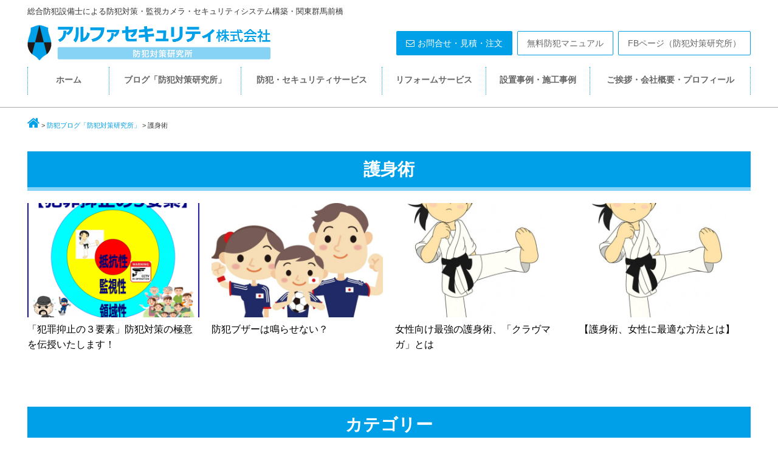

--- FILE ---
content_type: text/html; charset=UTF-8
request_url: https://alpha-biz.com/blog/id-tag/%E8%AD%B7%E8%BA%AB%E8%A1%93/
body_size: 52013
content:
<!DOCTYPE html>
<html dir="ltr" lang="ja"
	prefix="og: https://ogp.me/ns#" >
<head>
<meta charset="UTF-8">
<meta name="viewport" content="width=device-width, initial-scale=1.0, maximum-scale=1.0, user-scalable=0" />






    <link rel="stylesheet" href="https://alpha-biz.com/wp-content/themes/alpha-biz/style.css" type="text/css">
    <link rel="stylesheet" href="https://alpha-biz.com/wp-content/themes/alpha-biz/style2.css" type="text/css">
    <link rel="stylesheet" href="https://alpha-biz.com/wp-content/themes/alpha-biz/owl-carousel/assets/owl.carousel.css">
<link rel="stylesheet" href="//maxcdn.bootstrapcdn.com/font-awesome/4.5.0/css/font-awesome.min.css">


		<!-- All in One SEO 4.3.8 - aioseo.com -->
		<title>護身術 | アルファセキュリティ・防犯対策研究所・関東 群馬 前橋</title>
		<meta name="robots" content="max-image-preview:large" />
		<link rel="canonical" href="https://alpha-biz.com/blog/id-tag/%E8%AD%B7%E8%BA%AB%E8%A1%93/" />
		<meta name="generator" content="All in One SEO (AIOSEO) 4.3.8" />
		<script type="application/ld+json" class="aioseo-schema">
			{"@context":"https:\/\/schema.org","@graph":[{"@type":"BreadcrumbList","@id":"https:\/\/alpha-biz.com\/blog\/id-tag\/%E8%AD%B7%E8%BA%AB%E8%A1%93\/#breadcrumblist","itemListElement":[{"@type":"ListItem","@id":"https:\/\/alpha-biz.com\/#listItem","position":1,"item":{"@type":"WebPage","@id":"https:\/\/alpha-biz.com\/","name":"\u30db\u30fc\u30e0","description":"\u7fa4\u99ac\u3067\u552f\u4e00\uff01 \u9632\u72af\u5bfe\u7b56 \u30fb\u30bb\u30ad\u30e5\u30ea\u30c6\u30a3\u306e\u5c02\u9580\u5bb6\u300c\u7dcf\u5408\u9632\u72af\u8a2d\u5099\u58eb\u300d\u306e\u76f4\u55b6\u60c5\u5831\u30b5\u30a4\u30c8\uff01\u793e\u4f1a\u751f\u6d3b\u30fb\u4f01\u696d\u6d3b\u52d5\u306e\u5b89\u5168\u30fb\u5b89\u5fc3\u30fb\u5feb\u9069\u3092\u30aa\u30fc\u30eb\u30e9\u30a6\u30f3\u30c9\u306b\u5b88\u308b \u9632\u72af\u5bfe\u7b56 \u30fb\u30bb\u30ad\u30e5\u30ea\u30c6\u30a3\u30b7\u30b9\u30c6\u30e0\u30fb\u30ea\u30d5\u30a9\u30fc\u30e0\u30b5\u30fc\u30d3\u30b9\u3092\u3054\u7d39\u4ecb\u3002\u7686\u69d8\u306e\u8cb4\u91cd\u306a\u8cc7\u6e90\u3092\u591a\u69d8\u306a\u8105\u5a01\u304b\u3089\u5b88\u308b\u52b9\u679c\u7684\u306a\u9632\u72af\u30ab\u30e1\u30e9\u30fb\u9632\u72af\u30ac\u30e9\u30b9\u7b49\u306e\u9632\u72af\u8a2d\u5099\u30fb\u5b89\u5168\u8a2d\u5099\u30fb\u5897\u6539\u7bc9\u3092\u3054\u63d0\u4f9b\u3002","url":"https:\/\/alpha-biz.com\/"},"nextItem":"https:\/\/alpha-biz.com\/blog\/id-tag\/%e8%ad%b7%e8%ba%ab%e8%a1%93\/#listItem"},{"@type":"ListItem","@id":"https:\/\/alpha-biz.com\/blog\/id-tag\/%e8%ad%b7%e8%ba%ab%e8%a1%93\/#listItem","position":2,"item":{"@type":"WebPage","@id":"https:\/\/alpha-biz.com\/blog\/id-tag\/%e8%ad%b7%e8%ba%ab%e8%a1%93\/","name":"\u8b77\u8eab\u8853","url":"https:\/\/alpha-biz.com\/blog\/id-tag\/%e8%ad%b7%e8%ba%ab%e8%a1%93\/"},"previousItem":"https:\/\/alpha-biz.com\/#listItem"}]},{"@type":"CollectionPage","@id":"https:\/\/alpha-biz.com\/blog\/id-tag\/%E8%AD%B7%E8%BA%AB%E8%A1%93\/#collectionpage","url":"https:\/\/alpha-biz.com\/blog\/id-tag\/%E8%AD%B7%E8%BA%AB%E8%A1%93\/","name":"\u8b77\u8eab\u8853 | \u30a2\u30eb\u30d5\u30a1\u30bb\u30ad\u30e5\u30ea\u30c6\u30a3\u30fb\u9632\u72af\u5bfe\u7b56\u7814\u7a76\u6240\u30fb\u95a2\u6771 \u7fa4\u99ac \u524d\u6a4b","inLanguage":"ja","isPartOf":{"@id":"https:\/\/alpha-biz.com\/#website"},"breadcrumb":{"@id":"https:\/\/alpha-biz.com\/blog\/id-tag\/%E8%AD%B7%E8%BA%AB%E8%A1%93\/#breadcrumblist"}},{"@type":"Organization","@id":"https:\/\/alpha-biz.com\/#organization","name":"\u30a2\u30eb\u30d5\u30a1\u30bb\u30ad\u30e5\u30ea\u30c6\u30a3\u682a\u5f0f\u4f1a\u793e\u30fb\u9632\u72af\u5bfe\u7b56\u7814\u7a76\u6240","url":"https:\/\/alpha-biz.com\/","logo":{"@type":"ImageObject","url":"https:\/\/alpha-biz.com\/wp-content\/uploads\/2016\/06\/logo.png","@id":"https:\/\/alpha-biz.com\/#organizationLogo","width":320,"height":320},"image":{"@id":"https:\/\/alpha-biz.com\/#organizationLogo"}},{"@type":"WebSite","@id":"https:\/\/alpha-biz.com\/#website","url":"https:\/\/alpha-biz.com\/","name":"\u30a2\u30eb\u30d5\u30a1\u30bb\u30ad\u30e5\u30ea\u30c6\u30a3\u30fb\u9632\u72af\u5bfe\u7b56\u7814\u7a76\u6240\u30fb\u95a2\u6771 \u7fa4\u99ac \u524d\u6a4b","description":"\u7dcf\u5408\u9632\u72af\u8a2d\u5099\u58eb\u306b\u3088\u308b\u9632\u72af\u5bfe\u7b56\u30fb\u76e3\u8996\u30ab\u30e1\u30e9\u30fb\u30bb\u30ad\u30e5\u30ea\u30c6\u30a3\u30b7\u30b9\u30c6\u30e0\u69cb\u7bc9\u30fb\u95a2\u6771\u7fa4\u99ac\u524d\u6a4b","inLanguage":"ja","publisher":{"@id":"https:\/\/alpha-biz.com\/#organization"}}]}
		</script>
		<!-- All in One SEO -->

<link rel="alternate" type="application/rss+xml" title="アルファセキュリティ・防犯対策研究所・関東 群馬 前橋 &raquo; 護身術 タグのフィード" href="https://alpha-biz.com/blog/id-tag/%e8%ad%b7%e8%ba%ab%e8%a1%93/feed/" />
		<!-- This site uses the Google Analytics by MonsterInsights plugin v8.15 - Using Analytics tracking - https://www.monsterinsights.com/ -->
							<script src="//www.googletagmanager.com/gtag/js?id=G-2HDEVQSTB5"  data-cfasync="false" data-wpfc-render="false" type="text/javascript" async></script>
			<script data-cfasync="false" data-wpfc-render="false" type="text/javascript">
				var mi_version = '8.15';
				var mi_track_user = true;
				var mi_no_track_reason = '';
				
								var disableStrs = [
										'ga-disable-G-2HDEVQSTB5',
														];

				/* Function to detect opted out users */
				function __gtagTrackerIsOptedOut() {
					for (var index = 0; index < disableStrs.length; index++) {
						if (document.cookie.indexOf(disableStrs[index] + '=true') > -1) {
							return true;
						}
					}

					return false;
				}

				/* Disable tracking if the opt-out cookie exists. */
				if (__gtagTrackerIsOptedOut()) {
					for (var index = 0; index < disableStrs.length; index++) {
						window[disableStrs[index]] = true;
					}
				}

				/* Opt-out function */
				function __gtagTrackerOptout() {
					for (var index = 0; index < disableStrs.length; index++) {
						document.cookie = disableStrs[index] + '=true; expires=Thu, 31 Dec 2099 23:59:59 UTC; path=/';
						window[disableStrs[index]] = true;
					}
				}

				if ('undefined' === typeof gaOptout) {
					function gaOptout() {
						__gtagTrackerOptout();
					}
				}
								window.dataLayer = window.dataLayer || [];

				window.MonsterInsightsDualTracker = {
					helpers: {},
					trackers: {},
				};
				if (mi_track_user) {
					function __gtagDataLayer() {
						dataLayer.push(arguments);
					}

					function __gtagTracker(type, name, parameters) {
						if (!parameters) {
							parameters = {};
						}

						if (parameters.send_to) {
							__gtagDataLayer.apply(null, arguments);
							return;
						}

						if (type === 'event') {
														parameters.send_to = monsterinsights_frontend.v4_id;
							var hookName = name;
							if (typeof parameters['event_category'] !== 'undefined') {
								hookName = parameters['event_category'] + ':' + name;
							}

							if (typeof MonsterInsightsDualTracker.trackers[hookName] !== 'undefined') {
								MonsterInsightsDualTracker.trackers[hookName](parameters);
							} else {
								__gtagDataLayer('event', name, parameters);
							}
							
													} else {
							__gtagDataLayer.apply(null, arguments);
						}
					}

					__gtagTracker('js', new Date());
					__gtagTracker('set', {
						'developer_id.dZGIzZG': true,
											});
										__gtagTracker('config', 'G-2HDEVQSTB5', {"forceSSL":"true","link_attribution":"true"} );
															window.gtag = __gtagTracker;										(function () {
						/* https://developers.google.com/analytics/devguides/collection/analyticsjs/ */
						/* ga and __gaTracker compatibility shim. */
						var noopfn = function () {
							return null;
						};
						var newtracker = function () {
							return new Tracker();
						};
						var Tracker = function () {
							return null;
						};
						var p = Tracker.prototype;
						p.get = noopfn;
						p.set = noopfn;
						p.send = function () {
							var args = Array.prototype.slice.call(arguments);
							args.unshift('send');
							__gaTracker.apply(null, args);
						};
						var __gaTracker = function () {
							var len = arguments.length;
							if (len === 0) {
								return;
							}
							var f = arguments[len - 1];
							if (typeof f !== 'object' || f === null || typeof f.hitCallback !== 'function') {
								if ('send' === arguments[0]) {
									var hitConverted, hitObject = false, action;
									if ('event' === arguments[1]) {
										if ('undefined' !== typeof arguments[3]) {
											hitObject = {
												'eventAction': arguments[3],
												'eventCategory': arguments[2],
												'eventLabel': arguments[4],
												'value': arguments[5] ? arguments[5] : 1,
											}
										}
									}
									if ('pageview' === arguments[1]) {
										if ('undefined' !== typeof arguments[2]) {
											hitObject = {
												'eventAction': 'page_view',
												'page_path': arguments[2],
											}
										}
									}
									if (typeof arguments[2] === 'object') {
										hitObject = arguments[2];
									}
									if (typeof arguments[5] === 'object') {
										Object.assign(hitObject, arguments[5]);
									}
									if ('undefined' !== typeof arguments[1].hitType) {
										hitObject = arguments[1];
										if ('pageview' === hitObject.hitType) {
											hitObject.eventAction = 'page_view';
										}
									}
									if (hitObject) {
										action = 'timing' === arguments[1].hitType ? 'timing_complete' : hitObject.eventAction;
										hitConverted = mapArgs(hitObject);
										__gtagTracker('event', action, hitConverted);
									}
								}
								return;
							}

							function mapArgs(args) {
								var arg, hit = {};
								var gaMap = {
									'eventCategory': 'event_category',
									'eventAction': 'event_action',
									'eventLabel': 'event_label',
									'eventValue': 'event_value',
									'nonInteraction': 'non_interaction',
									'timingCategory': 'event_category',
									'timingVar': 'name',
									'timingValue': 'value',
									'timingLabel': 'event_label',
									'page': 'page_path',
									'location': 'page_location',
									'title': 'page_title',
								};
								for (arg in args) {
																		if (!(!args.hasOwnProperty(arg) || !gaMap.hasOwnProperty(arg))) {
										hit[gaMap[arg]] = args[arg];
									} else {
										hit[arg] = args[arg];
									}
								}
								return hit;
							}

							try {
								f.hitCallback();
							} catch (ex) {
							}
						};
						__gaTracker.create = newtracker;
						__gaTracker.getByName = newtracker;
						__gaTracker.getAll = function () {
							return [];
						};
						__gaTracker.remove = noopfn;
						__gaTracker.loaded = true;
						window['__gaTracker'] = __gaTracker;
					})();
									} else {
										console.log("");
					(function () {
						function __gtagTracker() {
							return null;
						}

						window['__gtagTracker'] = __gtagTracker;
						window['gtag'] = __gtagTracker;
					})();
									}
			</script>
				<!-- / Google Analytics by MonsterInsights -->
		<script type="text/javascript">
window._wpemojiSettings = {"baseUrl":"https:\/\/s.w.org\/images\/core\/emoji\/14.0.0\/72x72\/","ext":".png","svgUrl":"https:\/\/s.w.org\/images\/core\/emoji\/14.0.0\/svg\/","svgExt":".svg","source":{"concatemoji":"https:\/\/alpha-biz.com\/wp-includes\/js\/wp-emoji-release.min.js?ver=6.2.8"}};
/*! This file is auto-generated */
!function(e,a,t){var n,r,o,i=a.createElement("canvas"),p=i.getContext&&i.getContext("2d");function s(e,t){p.clearRect(0,0,i.width,i.height),p.fillText(e,0,0);e=i.toDataURL();return p.clearRect(0,0,i.width,i.height),p.fillText(t,0,0),e===i.toDataURL()}function c(e){var t=a.createElement("script");t.src=e,t.defer=t.type="text/javascript",a.getElementsByTagName("head")[0].appendChild(t)}for(o=Array("flag","emoji"),t.supports={everything:!0,everythingExceptFlag:!0},r=0;r<o.length;r++)t.supports[o[r]]=function(e){if(p&&p.fillText)switch(p.textBaseline="top",p.font="600 32px Arial",e){case"flag":return s("\ud83c\udff3\ufe0f\u200d\u26a7\ufe0f","\ud83c\udff3\ufe0f\u200b\u26a7\ufe0f")?!1:!s("\ud83c\uddfa\ud83c\uddf3","\ud83c\uddfa\u200b\ud83c\uddf3")&&!s("\ud83c\udff4\udb40\udc67\udb40\udc62\udb40\udc65\udb40\udc6e\udb40\udc67\udb40\udc7f","\ud83c\udff4\u200b\udb40\udc67\u200b\udb40\udc62\u200b\udb40\udc65\u200b\udb40\udc6e\u200b\udb40\udc67\u200b\udb40\udc7f");case"emoji":return!s("\ud83e\udef1\ud83c\udffb\u200d\ud83e\udef2\ud83c\udfff","\ud83e\udef1\ud83c\udffb\u200b\ud83e\udef2\ud83c\udfff")}return!1}(o[r]),t.supports.everything=t.supports.everything&&t.supports[o[r]],"flag"!==o[r]&&(t.supports.everythingExceptFlag=t.supports.everythingExceptFlag&&t.supports[o[r]]);t.supports.everythingExceptFlag=t.supports.everythingExceptFlag&&!t.supports.flag,t.DOMReady=!1,t.readyCallback=function(){t.DOMReady=!0},t.supports.everything||(n=function(){t.readyCallback()},a.addEventListener?(a.addEventListener("DOMContentLoaded",n,!1),e.addEventListener("load",n,!1)):(e.attachEvent("onload",n),a.attachEvent("onreadystatechange",function(){"complete"===a.readyState&&t.readyCallback()})),(e=t.source||{}).concatemoji?c(e.concatemoji):e.wpemoji&&e.twemoji&&(c(e.twemoji),c(e.wpemoji)))}(window,document,window._wpemojiSettings);
</script>
<style type="text/css">
img.wp-smiley,
img.emoji {
	display: inline !important;
	border: none !important;
	box-shadow: none !important;
	height: 1em !important;
	width: 1em !important;
	margin: 0 0.07em !important;
	vertical-align: -0.1em !important;
	background: none !important;
	padding: 0 !important;
}
</style>
	<link rel='stylesheet' id='wp-block-library-css' href='https://alpha-biz.com/wp-includes/css/dist/block-library/style.min.css?ver=6.2.8' type='text/css' media='all' />
<link rel='stylesheet' id='classic-theme-styles-css' href='https://alpha-biz.com/wp-includes/css/classic-themes.min.css?ver=6.2.8' type='text/css' media='all' />
<style id='global-styles-inline-css' type='text/css'>
body{--wp--preset--color--black: #000000;--wp--preset--color--cyan-bluish-gray: #abb8c3;--wp--preset--color--white: #ffffff;--wp--preset--color--pale-pink: #f78da7;--wp--preset--color--vivid-red: #cf2e2e;--wp--preset--color--luminous-vivid-orange: #ff6900;--wp--preset--color--luminous-vivid-amber: #fcb900;--wp--preset--color--light-green-cyan: #7bdcb5;--wp--preset--color--vivid-green-cyan: #00d084;--wp--preset--color--pale-cyan-blue: #8ed1fc;--wp--preset--color--vivid-cyan-blue: #0693e3;--wp--preset--color--vivid-purple: #9b51e0;--wp--preset--gradient--vivid-cyan-blue-to-vivid-purple: linear-gradient(135deg,rgba(6,147,227,1) 0%,rgb(155,81,224) 100%);--wp--preset--gradient--light-green-cyan-to-vivid-green-cyan: linear-gradient(135deg,rgb(122,220,180) 0%,rgb(0,208,130) 100%);--wp--preset--gradient--luminous-vivid-amber-to-luminous-vivid-orange: linear-gradient(135deg,rgba(252,185,0,1) 0%,rgba(255,105,0,1) 100%);--wp--preset--gradient--luminous-vivid-orange-to-vivid-red: linear-gradient(135deg,rgba(255,105,0,1) 0%,rgb(207,46,46) 100%);--wp--preset--gradient--very-light-gray-to-cyan-bluish-gray: linear-gradient(135deg,rgb(238,238,238) 0%,rgb(169,184,195) 100%);--wp--preset--gradient--cool-to-warm-spectrum: linear-gradient(135deg,rgb(74,234,220) 0%,rgb(151,120,209) 20%,rgb(207,42,186) 40%,rgb(238,44,130) 60%,rgb(251,105,98) 80%,rgb(254,248,76) 100%);--wp--preset--gradient--blush-light-purple: linear-gradient(135deg,rgb(255,206,236) 0%,rgb(152,150,240) 100%);--wp--preset--gradient--blush-bordeaux: linear-gradient(135deg,rgb(254,205,165) 0%,rgb(254,45,45) 50%,rgb(107,0,62) 100%);--wp--preset--gradient--luminous-dusk: linear-gradient(135deg,rgb(255,203,112) 0%,rgb(199,81,192) 50%,rgb(65,88,208) 100%);--wp--preset--gradient--pale-ocean: linear-gradient(135deg,rgb(255,245,203) 0%,rgb(182,227,212) 50%,rgb(51,167,181) 100%);--wp--preset--gradient--electric-grass: linear-gradient(135deg,rgb(202,248,128) 0%,rgb(113,206,126) 100%);--wp--preset--gradient--midnight: linear-gradient(135deg,rgb(2,3,129) 0%,rgb(40,116,252) 100%);--wp--preset--duotone--dark-grayscale: url('#wp-duotone-dark-grayscale');--wp--preset--duotone--grayscale: url('#wp-duotone-grayscale');--wp--preset--duotone--purple-yellow: url('#wp-duotone-purple-yellow');--wp--preset--duotone--blue-red: url('#wp-duotone-blue-red');--wp--preset--duotone--midnight: url('#wp-duotone-midnight');--wp--preset--duotone--magenta-yellow: url('#wp-duotone-magenta-yellow');--wp--preset--duotone--purple-green: url('#wp-duotone-purple-green');--wp--preset--duotone--blue-orange: url('#wp-duotone-blue-orange');--wp--preset--font-size--small: 13px;--wp--preset--font-size--medium: 20px;--wp--preset--font-size--large: 36px;--wp--preset--font-size--x-large: 42px;--wp--preset--spacing--20: 0.44rem;--wp--preset--spacing--30: 0.67rem;--wp--preset--spacing--40: 1rem;--wp--preset--spacing--50: 1.5rem;--wp--preset--spacing--60: 2.25rem;--wp--preset--spacing--70: 3.38rem;--wp--preset--spacing--80: 5.06rem;--wp--preset--shadow--natural: 6px 6px 9px rgba(0, 0, 0, 0.2);--wp--preset--shadow--deep: 12px 12px 50px rgba(0, 0, 0, 0.4);--wp--preset--shadow--sharp: 6px 6px 0px rgba(0, 0, 0, 0.2);--wp--preset--shadow--outlined: 6px 6px 0px -3px rgba(255, 255, 255, 1), 6px 6px rgba(0, 0, 0, 1);--wp--preset--shadow--crisp: 6px 6px 0px rgba(0, 0, 0, 1);}:where(.is-layout-flex){gap: 0.5em;}body .is-layout-flow > .alignleft{float: left;margin-inline-start: 0;margin-inline-end: 2em;}body .is-layout-flow > .alignright{float: right;margin-inline-start: 2em;margin-inline-end: 0;}body .is-layout-flow > .aligncenter{margin-left: auto !important;margin-right: auto !important;}body .is-layout-constrained > .alignleft{float: left;margin-inline-start: 0;margin-inline-end: 2em;}body .is-layout-constrained > .alignright{float: right;margin-inline-start: 2em;margin-inline-end: 0;}body .is-layout-constrained > .aligncenter{margin-left: auto !important;margin-right: auto !important;}body .is-layout-constrained > :where(:not(.alignleft):not(.alignright):not(.alignfull)){max-width: var(--wp--style--global--content-size);margin-left: auto !important;margin-right: auto !important;}body .is-layout-constrained > .alignwide{max-width: var(--wp--style--global--wide-size);}body .is-layout-flex{display: flex;}body .is-layout-flex{flex-wrap: wrap;align-items: center;}body .is-layout-flex > *{margin: 0;}:where(.wp-block-columns.is-layout-flex){gap: 2em;}.has-black-color{color: var(--wp--preset--color--black) !important;}.has-cyan-bluish-gray-color{color: var(--wp--preset--color--cyan-bluish-gray) !important;}.has-white-color{color: var(--wp--preset--color--white) !important;}.has-pale-pink-color{color: var(--wp--preset--color--pale-pink) !important;}.has-vivid-red-color{color: var(--wp--preset--color--vivid-red) !important;}.has-luminous-vivid-orange-color{color: var(--wp--preset--color--luminous-vivid-orange) !important;}.has-luminous-vivid-amber-color{color: var(--wp--preset--color--luminous-vivid-amber) !important;}.has-light-green-cyan-color{color: var(--wp--preset--color--light-green-cyan) !important;}.has-vivid-green-cyan-color{color: var(--wp--preset--color--vivid-green-cyan) !important;}.has-pale-cyan-blue-color{color: var(--wp--preset--color--pale-cyan-blue) !important;}.has-vivid-cyan-blue-color{color: var(--wp--preset--color--vivid-cyan-blue) !important;}.has-vivid-purple-color{color: var(--wp--preset--color--vivid-purple) !important;}.has-black-background-color{background-color: var(--wp--preset--color--black) !important;}.has-cyan-bluish-gray-background-color{background-color: var(--wp--preset--color--cyan-bluish-gray) !important;}.has-white-background-color{background-color: var(--wp--preset--color--white) !important;}.has-pale-pink-background-color{background-color: var(--wp--preset--color--pale-pink) !important;}.has-vivid-red-background-color{background-color: var(--wp--preset--color--vivid-red) !important;}.has-luminous-vivid-orange-background-color{background-color: var(--wp--preset--color--luminous-vivid-orange) !important;}.has-luminous-vivid-amber-background-color{background-color: var(--wp--preset--color--luminous-vivid-amber) !important;}.has-light-green-cyan-background-color{background-color: var(--wp--preset--color--light-green-cyan) !important;}.has-vivid-green-cyan-background-color{background-color: var(--wp--preset--color--vivid-green-cyan) !important;}.has-pale-cyan-blue-background-color{background-color: var(--wp--preset--color--pale-cyan-blue) !important;}.has-vivid-cyan-blue-background-color{background-color: var(--wp--preset--color--vivid-cyan-blue) !important;}.has-vivid-purple-background-color{background-color: var(--wp--preset--color--vivid-purple) !important;}.has-black-border-color{border-color: var(--wp--preset--color--black) !important;}.has-cyan-bluish-gray-border-color{border-color: var(--wp--preset--color--cyan-bluish-gray) !important;}.has-white-border-color{border-color: var(--wp--preset--color--white) !important;}.has-pale-pink-border-color{border-color: var(--wp--preset--color--pale-pink) !important;}.has-vivid-red-border-color{border-color: var(--wp--preset--color--vivid-red) !important;}.has-luminous-vivid-orange-border-color{border-color: var(--wp--preset--color--luminous-vivid-orange) !important;}.has-luminous-vivid-amber-border-color{border-color: var(--wp--preset--color--luminous-vivid-amber) !important;}.has-light-green-cyan-border-color{border-color: var(--wp--preset--color--light-green-cyan) !important;}.has-vivid-green-cyan-border-color{border-color: var(--wp--preset--color--vivid-green-cyan) !important;}.has-pale-cyan-blue-border-color{border-color: var(--wp--preset--color--pale-cyan-blue) !important;}.has-vivid-cyan-blue-border-color{border-color: var(--wp--preset--color--vivid-cyan-blue) !important;}.has-vivid-purple-border-color{border-color: var(--wp--preset--color--vivid-purple) !important;}.has-vivid-cyan-blue-to-vivid-purple-gradient-background{background: var(--wp--preset--gradient--vivid-cyan-blue-to-vivid-purple) !important;}.has-light-green-cyan-to-vivid-green-cyan-gradient-background{background: var(--wp--preset--gradient--light-green-cyan-to-vivid-green-cyan) !important;}.has-luminous-vivid-amber-to-luminous-vivid-orange-gradient-background{background: var(--wp--preset--gradient--luminous-vivid-amber-to-luminous-vivid-orange) !important;}.has-luminous-vivid-orange-to-vivid-red-gradient-background{background: var(--wp--preset--gradient--luminous-vivid-orange-to-vivid-red) !important;}.has-very-light-gray-to-cyan-bluish-gray-gradient-background{background: var(--wp--preset--gradient--very-light-gray-to-cyan-bluish-gray) !important;}.has-cool-to-warm-spectrum-gradient-background{background: var(--wp--preset--gradient--cool-to-warm-spectrum) !important;}.has-blush-light-purple-gradient-background{background: var(--wp--preset--gradient--blush-light-purple) !important;}.has-blush-bordeaux-gradient-background{background: var(--wp--preset--gradient--blush-bordeaux) !important;}.has-luminous-dusk-gradient-background{background: var(--wp--preset--gradient--luminous-dusk) !important;}.has-pale-ocean-gradient-background{background: var(--wp--preset--gradient--pale-ocean) !important;}.has-electric-grass-gradient-background{background: var(--wp--preset--gradient--electric-grass) !important;}.has-midnight-gradient-background{background: var(--wp--preset--gradient--midnight) !important;}.has-small-font-size{font-size: var(--wp--preset--font-size--small) !important;}.has-medium-font-size{font-size: var(--wp--preset--font-size--medium) !important;}.has-large-font-size{font-size: var(--wp--preset--font-size--large) !important;}.has-x-large-font-size{font-size: var(--wp--preset--font-size--x-large) !important;}
.wp-block-navigation a:where(:not(.wp-element-button)){color: inherit;}
:where(.wp-block-columns.is-layout-flex){gap: 2em;}
.wp-block-pullquote{font-size: 1.5em;line-height: 1.6;}
</style>
<link rel='stylesheet' id='easingslider-css' href='https://alpha-biz.com/wp-content/plugins/easing-slider/assets/css/public.min.css?ver=3.0.8' type='text/css' media='all' />
<link rel='stylesheet' id='svg-icons-css' href='https://alpha-biz.com/wp-content/plugins/fudou-share-bottons/css/svgicons.css?ver=0.7.0' type='text/css' media='all' />
<link rel='stylesheet' id='responsive-lightbox-swipebox-css' href='https://alpha-biz.com/wp-content/plugins/responsive-lightbox/assets/swipebox/swipebox.min.css?ver=2.4.5' type='text/css' media='all' />
<link rel='stylesheet' id='wordpress-popular-posts-css-css' href='https://alpha-biz.com/wp-content/plugins/wordpress-popular-posts/assets/css/wpp.css?ver=6.1.1' type='text/css' media='all' />
<script type='text/javascript' src='https://alpha-biz.com/wp-includes/js/jquery/jquery.min.js?ver=3.6.4' id='jquery-core-js'></script>
<script type='text/javascript' src='https://alpha-biz.com/wp-includes/js/jquery/jquery-migrate.min.js?ver=3.4.0' id='jquery-migrate-js'></script>
<script type='text/javascript' src='https://alpha-biz.com/wp-content/plugins/google-analytics-for-wordpress/assets/js/frontend-gtag.min.js?ver=8.15' id='monsterinsights-frontend-script-js'></script>
<script data-cfasync="false" data-wpfc-render="false" type="text/javascript" id='monsterinsights-frontend-script-js-extra'>/* <![CDATA[ */
var monsterinsights_frontend = {"js_events_tracking":"true","download_extensions":"doc,pdf,ppt,zip,xls,docx,pptx,xlsx","inbound_paths":"[{\"path\":\"\\\/go\\\/\",\"label\":\"affiliate\"},{\"path\":\"\\\/recommend\\\/\",\"label\":\"affiliate\"}]","home_url":"https:\/\/alpha-biz.com","hash_tracking":"false","ua":"","v4_id":"G-2HDEVQSTB5"};/* ]]> */
</script>
<script type='text/javascript' src='https://alpha-biz.com/wp-content/plugins/easing-slider/assets/js/public.min.js?ver=3.0.8' id='easingslider-js'></script>
<script type='text/javascript' src='https://alpha-biz.com/wp-content/plugins/responsive-lightbox/assets/swipebox/jquery.swipebox.min.js?ver=2.4.5' id='responsive-lightbox-swipebox-js'></script>
<script type='text/javascript' src='https://alpha-biz.com/wp-includes/js/underscore.min.js?ver=1.13.4' id='underscore-js'></script>
<script type='text/javascript' src='https://alpha-biz.com/wp-content/plugins/responsive-lightbox/assets/infinitescroll/infinite-scroll.pkgd.min.js?ver=6.2.8' id='responsive-lightbox-infinite-scroll-js'></script>
<script type='text/javascript' id='responsive-lightbox-js-before'>
var rlArgs = {"script":"swipebox","selector":"lightbox","customEvents":"","activeGalleries":true,"animation":true,"hideCloseButtonOnMobile":false,"removeBarsOnMobile":false,"hideBars":true,"hideBarsDelay":5000,"videoMaxWidth":1080,"useSVG":true,"loopAtEnd":false,"woocommerce_gallery":false,"ajaxurl":"https:\/\/alpha-biz.com\/wp-admin\/admin-ajax.php","nonce":"dc9101b12d","preview":false,"postId":3276,"scriptExtension":false};
</script>
<script type='text/javascript' src='https://alpha-biz.com/wp-content/plugins/responsive-lightbox/js/front.js?ver=2.4.5' id='responsive-lightbox-js'></script>
<script type='application/json' id='wpp-json'>
{"sampling_active":0,"sampling_rate":100,"ajax_url":"https:\/\/alpha-biz.com\/wp-json\/wordpress-popular-posts\/v1\/popular-posts","api_url":"https:\/\/alpha-biz.com\/wp-json\/wordpress-popular-posts","ID":0,"token":"fdd5e2d280","lang":0,"debug":0}
</script>
<script type='text/javascript' src='https://alpha-biz.com/wp-content/plugins/wordpress-popular-posts/assets/js/wpp.min.js?ver=6.1.1' id='wpp-js-js'></script>
<link rel="https://api.w.org/" href="https://alpha-biz.com/wp-json/" /><link rel="alternate" type="application/json" href="https://alpha-biz.com/wp-json/wp/v2/tags/1466" /><link rel="EditURI" type="application/rsd+xml" title="RSD" href="https://alpha-biz.com/xmlrpc.php?rsd" />
<link rel="wlwmanifest" type="application/wlwmanifest+xml" href="https://alpha-biz.com/wp-includes/wlwmanifest.xml" />
<meta name="generator" content="WordPress 6.2.8" />
            <style id="wpp-loading-animation-styles">@-webkit-keyframes bgslide{from{background-position-x:0}to{background-position-x:-200%}}@keyframes bgslide{from{background-position-x:0}to{background-position-x:-200%}}.wpp-widget-placeholder,.wpp-widget-block-placeholder{margin:0 auto;width:60px;height:3px;background:#dd3737;background:linear-gradient(90deg,#dd3737 0%,#571313 10%,#dd3737 100%);background-size:200% auto;border-radius:3px;-webkit-animation:bgslide 1s infinite linear;animation:bgslide 1s infinite linear}</style>
            <style type="text/css">.broken_link, a.broken_link {
	text-decoration: line-through;
}</style><style id="wpforms-css-vars-root">
				:root {
					--wpforms-field-border-radius: 3px;
--wpforms-field-background-color: #ffffff;
--wpforms-field-border-color: rgba( 0, 0, 0, 0.25 );
--wpforms-field-text-color: rgba( 0, 0, 0, 0.7 );
--wpforms-label-color: rgba( 0, 0, 0, 0.85 );
--wpforms-label-sublabel-color: rgba( 0, 0, 0, 0.55 );
--wpforms-label-error-color: #d63637;
--wpforms-button-border-radius: 3px;
--wpforms-button-background-color: #066aab;
--wpforms-button-text-color: #ffffff;
--wpforms-field-size-input-height: 43px;
--wpforms-field-size-input-spacing: 15px;
--wpforms-field-size-font-size: 16px;
--wpforms-field-size-line-height: 19px;
--wpforms-field-size-padding-h: 14px;
--wpforms-field-size-checkbox-size: 16px;
--wpforms-field-size-sublabel-spacing: 5px;
--wpforms-field-size-icon-size: 1;
--wpforms-label-size-font-size: 16px;
--wpforms-label-size-line-height: 19px;
--wpforms-label-size-sublabel-font-size: 14px;
--wpforms-label-size-sublabel-line-height: 17px;
--wpforms-button-size-font-size: 17px;
--wpforms-button-size-height: 41px;
--wpforms-button-size-padding-h: 15px;
--wpforms-button-size-margin-top: 10px;

				}
			</style>
<script src="https://alpha-biz.com/wp-content/themes/alpha-biz/owl-carousel/owl.carousel.min.js"></script>

</head>

<body class="archive tag tag-1466">


<p class="site-description">総合防犯設備士による防犯対策・監視カメラ・セキュリティシステム構築・関東群馬前橋</p>
<header>
<div class="header">
	<div class="container">
		<div class="header_left">
<div class="sp"><span class="drawer-btn"><i class="menu-icon fa fa-bars"></i>メニュー</span></div>
			<div class="site-title">
                <a href="https://alpha-biz.com/"><img src="//alpha-biz.com/wp-content/uploads/logo.png" alt="アルファセキュリティ・防犯対策研究所・関東 群馬 前橋"></a>
			</div>
		</div>
<div id="sub-menu" class="menu-%e3%83%98%e3%83%83%e3%83%80%e3%83%bc-container"><ul id="menu-%e3%83%98%e3%83%83%e3%83%80%e3%83%bc" class="menu"><li id="menu-item-3538" class="menu-item menu-item-type-post_type menu-item-object-page menu-item-3538"><a href="https://alpha-biz.com/contact/">お問合せ・見積・注文</a></li>
<li id="menu-item-4021" class="menu-item menu-item-type-post_type menu-item-object-page menu-item-4021"><a href="https://alpha-biz.com/security-manual/">無料防犯マニュアル</a></li>
<li id="menu-item-3810" class="menu-item menu-item-type-custom menu-item-object-custom menu-item-3810"><a href="https://www.facebook.com/alphaarai/">FBページ（防犯対策研究所）</a></li>
</ul></div>	</div>
</div>
</header>
<nav id="gnav" role="navigation" itemscope="itemscope" itemtype="//scheme.org/SiteNavigationElement">
	<div class="container">
<div class="gnav-container"><ul id="gnav-ul" class="cf"><li id="menu-item-61" class="menu-item menu-item-type-custom menu-item-object-custom menu-item-home menu-item-61"><a href="https://alpha-biz.com/">ホーム</a></li>
<li id="menu-item-3546" class="menu-item menu-item-type-post_type menu-item-object-page current_page_parent menu-item-3546"><a href="https://alpha-biz.com/blog/">ブログ「防犯対策研究所」</a></li>
<li id="menu-item-3811" class="menu-item menu-item-type-post_type menu-item-object-page menu-item-3811"><a href="https://alpha-biz.com/security/">防犯・セキュリティサービス</a></li>
<li id="menu-item-3812" class="menu-item menu-item-type-post_type menu-item-object-page menu-item-3812"><a href="https://alpha-biz.com/reform/">リフォームサービス</a></li>
<li id="menu-item-5239" class="menu-item menu-item-type-custom menu-item-object-custom menu-item-has-children menu-item-5239"><a href="#">設置事例・施工事例</a>
<ul class="sub-menu">
	<li id="menu-item-5248" class="menu-item menu-item-type-taxonomy menu-item-object-work_type menu-item-5248"><a href="https://alpha-biz.com/work/work_type/work/">防犯・セキュリティ<br>サービス設置事例</a></li>
	<li id="menu-item-5247" class="menu-item menu-item-type-taxonomy menu-item-object-work_type menu-item-5247"><a href="https://alpha-biz.com/work/work_type/reform/">リフォームサービス<br>施工事例</a></li>
</ul>
</li>
<li id="menu-item-3548" class="menu-item menu-item-type-post_type menu-item-object-page menu-item-3548"><a href="https://alpha-biz.com/company-overview/">ご挨拶・会社概要・プロフィール</a></li>
</ul></div><div class="gnav-container"><ul id="_gnav-ul" class="cf"><li class="menu-item menu-item-type-post_type menu-item-object-page menu-item-3538"><a href="https://alpha-biz.com/contact/">お問合せ・見積・注文</a></li>
<li class="menu-item menu-item-type-post_type menu-item-object-page menu-item-4021"><a href="https://alpha-biz.com/security-manual/">無料防犯マニュアル</a></li>
<li class="menu-item menu-item-type-custom menu-item-object-custom menu-item-3810"><a href="https://www.facebook.com/alphaarai/">FBページ（防犯対策研究所）</a></li>
</ul></div>	</div>
</nav>

	<div class="breadcrumbs" typeof="BreadcrumbList" vocab="//schema.org/">
		<div class="container">
			<!-- Breadcrumb NavXT 7.2.0 -->
<a title="Go to アルファセキュリティ・防犯対策研究所・関東 群馬 前橋." href="https://alpha-biz.com" class="home"><i class="fa fa-home fa-2x"></i></a> &gt; <a title="Go to 防犯ブログ「防犯対策研究所」." href="https://alpha-biz.com/blog/" class="post-root post post-post">防犯ブログ「防犯対策研究所」</a> &gt; 護身術		</div>
	</div>
<main>
<div class="wrap">

<div class="container">
	<div class="content">
						<h1 class="archive-title">護身術</h1>
		
		<div class="row">
					<div class="col-md-3 col-sm-4 col-ms-6 thumbnail-box">
			
		<article>
				<div class="post-3276 post type-post status-publish format-standard has-post-thumbnail hentry category-1810 category-1815 category-1793 category-1805 category-1827 category-1 category-1813 category-1809 category-1820 category-1804 category-1830 category-1814 category-1835 tag-1371 tag-1443 tag-1292 tag-453 tag-53 tag-1414 tag-641 tag-572 tag-58 tag-632 tag-1369 tag-556 tag-26 tag-27 tag-14 tag-1360 tag-1368 tag-1401 tag-605 tag-28 tag-1365 tag-34 tag-892 tag-879 tag-406 tag-581 tag-651 tag-1430 tag-1358 tag-886 tag-1370 tag-887 tag-1413 tag-325 tag-87 tag-1367 tag-1201 tag-32 tag-1399 tag-1431 tag-681 tag-1496 tag-631 tag-512 tag-241 tag-1466 tag-549 tag-964 tag-1390 tag-1393 tag-1396 tag-1417 tag-1395 tag-1493 tag-1386 tag--com tag-666 tag-1319 tag-1452 tag-1243 tag-442 tag-1366 tag-580">
										<div class="blog-thumbnail">
						<a href="https://alpha-biz.com/blog/id-3276/">
					<img width="600" height="400" src="https://alpha-biz.com/wp-content/uploads/2015/08/rect50461-600x400.png" class="attachment-blog-thumbnail size-blog-thumbnail wp-post-image" alt="" decoding="async" />											</a>
					</div>
					<div class="blog-sumamry">
						<span class="blog-title"><a href="https://alpha-biz.com/blog/id-3276/">「犯罪抑止の３要素」防犯対策の極意を伝授いたします！</a></span>
					</div>
				</div>
		</article>
			</div>
					<div class="col-md-3 col-sm-4 col-ms-6 thumbnail-box">
			
		<article>
				<div class="post-1968 post type-post status-publish format-standard has-post-thumbnail hentry category-1815 category-1793 category-1 category-1827 category-1808 category-1820 category-1814 category-1816 category-1817 tag-723 tag-1443 tag-907 tag-1388 tag-1414 tag-240 tag-1468 tag-1467 tag-58 tag-505 tag-906 tag-9 tag-503 tag-556 tag-26 tag-27 tag-14 tag-1401 tag-605 tag-797 tag-245 tag-892 tag-12 tag-581 tag-908 tag-811 tag-1430 tag-887 tag-897 tag-910 tag-1413 tag-236 tag-23 tag-272 tag-361 tag-557 tag-241 tag-498 tag-419 tag-1466 tag-1390 tag-30 tag-1402 tag-1417 tag-1386 tag--com tag-909">
										<div class="blog-thumbnail">
						<a href="https://alpha-biz.com/blog/id-1968/">
					<img width="600" height="400" src="https://alpha-biz.com/wp-content/uploads/2014/06/069657-600x400.jpg" class="attachment-blog-thumbnail size-blog-thumbnail wp-post-image" alt="" decoding="async" loading="lazy" />											</a>
					</div>
					<div class="blog-sumamry">
						<span class="blog-title"><a href="https://alpha-biz.com/blog/id-1968/">防犯ブザーは鳴らせない？</a></span>
					</div>
				</div>
		</article>
			</div>
					<div class="col-md-3 col-sm-4 col-ms-6 thumbnail-box">
			
		<article>
				<div class="post-1944 post type-post status-publish format-standard has-post-thumbnail hentry category-1815 category-1793 category-1 category-1827 category-1814 category-1816 tag-1443 tag-1472 tag-1389 tag-903 tag-904 tag-1388 tag-418 tag-572 tag-58 tag-9 tag-503 tag-14 tag-1401 tag-322 tag-261 tag-364 tag-12 tag-581 tag-1413 tag-236 tag-419 tag-1442 tag-1466 tag-243 tag-1432 tag-621 tag-1390 tag-30 tag-1386 tag--com tag-666">
										<div class="blog-thumbnail">
						<a href="https://alpha-biz.com/blog/id-1944/">
					<img width="600" height="400" src="https://alpha-biz.com/wp-content/uploads/2014/04/051863-600x400.jpg" class="attachment-blog-thumbnail size-blog-thumbnail wp-post-image" alt="" decoding="async" loading="lazy" />											</a>
					</div>
					<div class="blog-sumamry">
						<span class="blog-title"><a href="https://alpha-biz.com/blog/id-1944/">女性向け最強の護身術、「クラヴマガ」とは</a></span>
					</div>
				</div>
		</article>
			</div>
					<div class="col-md-3 col-sm-4 col-ms-6 thumbnail-box">
			
		<article>
				<div class="post-1697 post type-post status-publish format-standard has-post-thumbnail hentry category-1846 category-1815 category-1805 category-1793 category-1 category-1804 category-1814 category-1816 tag-1443 tag-1472 tag-453 tag-39 tag-1388 tag-418 tag-1414 tag-35 tag-58 tag-661 tag-1404 tag-9 tag-503 tag-1401 tag-322 tag-364 tag-362 tag-1413 tag-236 tag-87 tag-361 tag-419 tag-1466 tag-1268 tag-243 tag-1432 tag-30 tag-1402 tag-1417 tag-1386 tag--com tag-666">
										<div class="blog-thumbnail">
						<a href="https://alpha-biz.com/blog/id-1697/">
					<img width="600" height="400" src="https://alpha-biz.com/wp-content/uploads/2014/04/051863-600x400.jpg" class="attachment-blog-thumbnail size-blog-thumbnail wp-post-image" alt="" decoding="async" loading="lazy" />											</a>
					</div>
					<div class="blog-sumamry">
						<span class="blog-title"><a href="https://alpha-biz.com/blog/id-1697/">【護身術、女性に最適な方法とは】</a></span>
					</div>
				</div>
		</article>
			</div>
				</div>

		<div class="navigation">
											</div>

	
	</div>



<div class="archive-widget">
	<div id="categories-3" class="widget archive-widget"><p class="widget-title">カテゴリー</p>
			<ul>
					<li class="cat-item cat-item-1815"><a href="https://alpha-biz.com/cat/%e7%9b%ae%e7%9a%84%e5%88%a5/">目的別</a>
<ul class='children'>
	<li class="cat-item cat-item-1845"><a href="https://alpha-biz.com/cat/%e7%9b%ae%e7%9a%84%e5%88%a5/%e3%82%bb%e3%82%ad%e3%83%a5%e3%83%aa%e3%83%86%e3%82%a3%e5%85%a8%e8%88%ac%e3%83%bb%e5%ae%89%e5%85%a8%e5%af%be%e7%ad%96/">セキュリティ全般・安全対策</a>
</li>
	<li class="cat-item cat-item-1846"><a href="https://alpha-biz.com/cat/%e7%9b%ae%e7%9a%84%e5%88%a5/%e5%bc%b7%e7%9b%97%e3%83%bb%e9%80%9a%e3%82%8a%e9%ad%94%e3%83%bb%e5%87%b6%e6%82%aa%e7%8a%af%e7%bd%aa/">強盗・通り魔・凶悪犯罪</a>
</li>
	<li class="cat-item cat-item-1848"><a href="https://alpha-biz.com/cat/%e7%9b%ae%e7%9a%84%e5%88%a5/%e4%bc%81%e6%a5%ad%e3%83%bb%e7%b5%84%e7%b9%94%e3%81%ae%e3%82%bb%e3%82%ad%e3%83%a5%e3%83%aa%e3%83%86%e3%82%a3/">企業・組織のセキュリティ</a>
</li>
	<li class="cat-item cat-item-1823"><a href="https://alpha-biz.com/cat/%e7%9b%ae%e7%9a%84%e5%88%a5/%e9%a3%9f%e3%81%ae%e5%ae%89%e5%85%a8/">食の安全</a>
</li>
	<li class="cat-item cat-item-1825"><a href="https://alpha-biz.com/cat/%e7%9b%ae%e7%9a%84%e5%88%a5/%e8%a9%90%e6%ac%ba%e3%83%bb%e4%b8%87%e5%bc%95%e3%83%bb%e3%82%b9%e3%83%aa/">詐欺・万引・スリ</a>
</li>
	<li class="cat-item cat-item-1827"><a href="https://alpha-biz.com/cat/%e7%9b%ae%e7%9a%84%e5%88%a5/%e9%98%b2%e7%8a%af%e5%af%be%e7%ad%96%e3%81%ae%e5%9f%ba%e7%a4%8e%e7%9f%a5%e8%ad%98/">防犯対策の基礎知識</a>
</li>
	<li class="cat-item cat-item-1836"><a href="https://alpha-biz.com/cat/%e7%9b%ae%e7%9a%84%e5%88%a5/%e3%83%9a%e3%83%83%e3%83%88%e3%81%ae%e7%ae%a1%e7%90%86/">ペットの管理</a>
</li>
	<li class="cat-item cat-item-1834"><a href="https://alpha-biz.com/cat/%e7%9b%ae%e7%9a%84%e5%88%a5/%e3%83%86%e3%83%ad%e5%af%be%e7%ad%96/">テロ対策</a>
</li>
	<li class="cat-item cat-item-1818"><a href="https://alpha-biz.com/cat/%e7%9b%ae%e7%9a%84%e5%88%a5/%e4%ba%8b%e4%bb%b6%e3%83%bb%e3%82%b1%e3%83%bc%e3%82%b9%e3%82%b9%e3%82%bf%e3%83%87%e3%82%a3/">事件・ケーススタディ</a>
</li>
	<li class="cat-item cat-item-1822"><a href="https://alpha-biz.com/cat/%e7%9b%ae%e7%9a%84%e5%88%a5/%e3%82%a8%e3%82%b3%e3%83%bb%e3%83%aa%e3%83%95%e3%82%a9%e3%83%bc%e3%83%a0/">エコ・リフォーム</a>
</li>
	<li class="cat-item cat-item-1820"><a href="https://alpha-biz.com/cat/%e7%9b%ae%e7%9a%84%e5%88%a5/%e9%98%b2%e7%8a%af%e8%a8%ad%e5%82%99%e3%83%bb%e9%98%b2%e7%8a%af%e3%82%b0%e3%83%83%e3%82%ba/">防犯設備・防犯グッズ</a>
</li>
	<li class="cat-item cat-item-1833"><a href="https://alpha-biz.com/cat/%e7%9b%ae%e7%9a%84%e5%88%a5/%e5%8d%b1%e9%99%ba%e3%83%89%e3%83%a9%e3%83%83%e3%82%b0%e3%83%bb%e5%87%b6%e5%99%a8/">危険ドラッグ・凶器</a>
</li>
	<li class="cat-item cat-item-1821"><a href="https://alpha-biz.com/cat/%e7%9b%ae%e7%9a%84%e5%88%a5/%e3%82%a4%e3%83%b3%e3%82%bf%e3%83%bc%e3%83%8d%e3%83%83%e3%83%88%e3%83%bb%e5%80%8b%e4%ba%ba%e6%83%85%e5%a0%b1%e4%bf%9d%e8%ad%b7/">インターネット・個人情報保護</a>
</li>
	<li class="cat-item cat-item-1830"><a href="https://alpha-biz.com/cat/%e7%9b%ae%e7%9a%84%e5%88%a5/%e7%aa%93%e3%83%bb%e3%83%89%e3%82%a2%e3%83%bb%e9%8d%b5%e3%81%ae%e9%98%b2%e7%8a%af%e5%af%be%e7%ad%96/">窓・ドア・鍵の防犯対策</a>
</li>
	<li class="cat-item cat-item-1832"><a href="https://alpha-biz.com/cat/%e7%9b%ae%e7%9a%84%e5%88%a5/%e5%81%a5%e5%ba%b7%e7%ae%a1%e7%90%86%e3%83%bb%e5%bf%ab%e9%81%a9%e7%94%9f%e6%b4%bb/">健康管理・快適生活</a>
</li>
	<li class="cat-item cat-item-1831"><a href="https://alpha-biz.com/cat/%e7%9b%ae%e7%9a%84%e5%88%a5/%e3%83%8f%e3%82%a4%e3%83%86%e3%82%af%e3%83%bb%e3%82%bb%e3%82%ad%e3%83%a5%e3%83%aa%e3%83%86%e3%82%a3%e3%82%b7%e3%82%b9%e3%83%86%e3%83%a0/">ハイテク・セキュリティシステム</a>
</li>
	<li class="cat-item cat-item-1828"><a href="https://alpha-biz.com/cat/%e7%9b%ae%e7%9a%84%e5%88%a5/%e8%ad%a6%e5%af%9f%e3%83%bb%e9%98%b2%e7%8a%af%e7%b5%84%e7%b9%94/">警察・防犯組織</a>
</li>
	<li class="cat-item cat-item-1824"><a href="https://alpha-biz.com/cat/%e7%9b%ae%e7%9a%84%e5%88%a5/%e7%8a%af%e7%bd%aa%e6%89%8b%e5%8f%a3%e3%83%bb%e7%a8%ae%e9%a1%9e/">犯罪手口・種類</a>
</li>
	<li class="cat-item cat-item-1816"><a href="https://alpha-biz.com/cat/%e7%9b%ae%e7%9a%84%e5%88%a5/%e5%a5%b3%e6%80%a7%e3%81%ae%e9%98%b2%e7%8a%af%e3%83%bb%e3%82%b9%e3%83%88%e3%83%bc%e3%82%ab%e3%83%bc%e5%af%be%e7%ad%96/">女性の防犯・ストーカー対策</a>
</li>
	<li class="cat-item cat-item-1835"><a href="https://alpha-biz.com/cat/%e7%9b%ae%e7%9a%84%e5%88%a5/%e4%be%b5%e5%85%a5%e7%aa%83%e7%9b%97%e3%83%bb%e6%b3%a5%e6%a3%92%e3%83%bb%e7%a9%ba%e3%81%8d%e5%b7%a3/">侵入窃盗・泥棒・空き巣</a>
</li>
	<li class="cat-item cat-item-1829"><a href="https://alpha-biz.com/cat/%e7%9b%ae%e7%9a%84%e5%88%a5/%e7%b7%8f%e5%90%88%e9%98%b2%e7%8a%af%e8%a8%ad%e5%82%99%e5%a3%ab%e3%83%bb%e3%82%bb%e3%82%ad%e3%83%a5%e3%83%aa%e3%83%86%e3%82%a3%e3%82%b3%e3%83%b3%e3%82%b5%e3%83%ab%e3%82%bf%e3%83%b3%e3%83%88/">総合防犯設備士・セキュリティコンサルタント</a>
</li>
	<li class="cat-item cat-item-1819"><a href="https://alpha-biz.com/cat/%e7%9b%ae%e7%9a%84%e5%88%a5/%e7%9b%a3%e8%a6%96%e3%83%bb%e9%98%b2%e7%8a%af%e3%82%ab%e3%83%a1%e3%83%a9/">監視カメラ・防犯カメラ</a>
</li>
	<li class="cat-item cat-item-1817"><a href="https://alpha-biz.com/cat/%e7%9b%ae%e7%9a%84%e5%88%a5/%e9%ab%98%e9%bd%a2%e8%80%85%e3%83%bb%e5%ad%90%e4%be%9b%e3%81%ae%e8%a6%8b%e5%ae%88%e3%82%8a%e3%83%bb%e9%98%b2%e7%8a%af%e5%af%be%e7%ad%96/">高齢者・子供の見守り・防犯対策</a>
</li>
	<li class="cat-item cat-item-1826"><a href="https://alpha-biz.com/cat/%e7%9b%ae%e7%9a%84%e5%88%a5/%e8%87%aa%e7%84%b6%e7%81%bd%e5%ae%b3%e3%83%bb%e9%98%b2%e7%81%bd%e5%af%be%e7%ad%96/">自然災害・防災対策</a>
</li>
	<li class="cat-item cat-item-1838"><a href="https://alpha-biz.com/cat/%e7%9b%ae%e7%9a%84%e5%88%a5/%e3%81%9d%e3%81%ae%e4%bb%96%e3%83%bb%e7%9b%ae%e7%9a%84%e5%85%a8%e8%88%ac-%e7%9b%ae%e7%9a%84%e5%88%a5/">その他・目的全般</a>
</li>
</ul>
</li>
	<li class="cat-item cat-item-1793"><a href="https://alpha-biz.com/cat/%e5%a0%b4%e6%89%80%e5%88%a5/">場所別</a>
<ul class='children'>
	<li class="cat-item cat-item-1847"><a href="https://alpha-biz.com/cat/%e5%a0%b4%e6%89%80%e5%88%a5/%e3%83%9b%e3%83%86%e3%83%ab%e3%83%bb%e5%ae%bf%e6%b3%8a%e6%96%bd%e8%a8%ad/">ホテル・宿泊施設</a>
</li>
	<li class="cat-item cat-item-1810"><a href="https://alpha-biz.com/cat/%e5%a0%b4%e6%89%80%e5%88%a5/%e7%a6%8f%e7%a5%89%e3%83%bb%e5%8c%bb%e7%99%82%e6%96%bd%e8%a8%ad/">福祉・医療施設</a>
</li>
	<li class="cat-item cat-item-1805"><a href="https://alpha-biz.com/cat/%e5%a0%b4%e6%89%80%e5%88%a5/%e3%83%9e%e3%83%b3%e3%82%b7%e3%83%a7%e3%83%b3%e3%83%bb%e3%82%a2%e3%83%91%e3%83%bc%e3%83%88/">マンション・アパート</a>
</li>
	<li class="cat-item cat-item-1806"><a href="https://alpha-biz.com/cat/%e5%a0%b4%e6%89%80%e5%88%a5/%e5%ba%97%e8%88%97%e3%83%bb%e5%95%86%e6%a5%ad%e6%96%bd%e8%a8%ad/">店舗・商業施設</a>
</li>
	<li class="cat-item cat-item-1813"><a href="https://alpha-biz.com/cat/%e5%a0%b4%e6%89%80%e5%88%a5/%e8%b2%b4%e9%87%91%e5%b1%9e%e5%ba%97%e3%83%bb%e9%87%91%e8%9e%8d%e6%a9%9f%e9%96%a2/">貴金属店・金融機関</a>
</li>
	<li class="cat-item cat-item-1808"><a href="https://alpha-biz.com/cat/%e5%a0%b4%e6%89%80%e5%88%a5/%e5%95%86%e5%ba%97%e8%a1%97%e3%83%bb%e5%b1%8b%e5%a4%96/">商店街・屋外</a>
</li>
	<li class="cat-item cat-item-1809"><a href="https://alpha-biz.com/cat/%e5%a0%b4%e6%89%80%e5%88%a5/%e6%95%99%e8%82%b2%e6%96%bd%e8%a8%ad%e3%83%bb%e5%85%ac%e5%85%b1%e6%96%bd%e8%a8%ad/">教育施設・公共施設</a>
</li>
	<li class="cat-item cat-item-1807"><a href="https://alpha-biz.com/cat/%e5%a0%b4%e6%89%80%e5%88%a5/%e4%ba%8b%e5%8b%99%e6%89%80%e3%83%bb%e4%bc%81%e6%a5%ad/">事務所・企業</a>
</li>
	<li class="cat-item cat-item-1812"><a href="https://alpha-biz.com/cat/%e5%a0%b4%e6%89%80%e5%88%a5/%e5%b7%a5%e5%a0%b4%e3%83%bb%e5%80%89%e5%ba%ab/">工場・倉庫</a>
</li>
	<li class="cat-item cat-item-1804"><a href="https://alpha-biz.com/cat/%e5%a0%b4%e6%89%80%e5%88%a5/%e4%b8%80%e6%88%b8%e5%bb%ba%e3%81%a6/">一戸建て</a>
</li>
	<li class="cat-item cat-item-1811"><a href="https://alpha-biz.com/cat/%e5%a0%b4%e6%89%80%e5%88%a5/%e9%a7%90%e8%bb%8a%e5%a0%b4%e3%83%bb%e8%87%aa%e5%8b%95%e8%bb%8a%e3%83%bb%e4%ba%a4%e9%80%9a%e6%a9%9f%e9%96%a2/">駐車場・自動車・交通機関</a>
</li>
	<li class="cat-item cat-item-1814"><a href="https://alpha-biz.com/cat/%e5%a0%b4%e6%89%80%e5%88%a5/%e3%81%9d%e3%81%ae%e4%bb%96%e3%83%bb%e5%a0%b4%e6%89%80%e5%85%a8%e8%88%ac-%e5%a0%b4%e6%89%80%e5%88%a5/">その他・場所全般</a>
</li>
</ul>
</li>
	<li class="cat-item cat-item-1"><a href="https://alpha-biz.com/cat/%e9%98%b2%e7%8a%af/">防犯</a>
</li>
			</ul>

			</div></div>

</div>

</div>
</main>
<footer>
<div class="contact-section">その他ご要望に応じて対応いたします。<br>
セキュリティやリフォームのお悩みを何でもご相談ください。<br>
<a class="btn-contact" href="//alpha-biz.com/contact">お問い合わせ・お見積もり</a></div>




<div class="footer-widget section cf">
	<div class="">
		<div class="">
							<div id="search-6" class="widget footer-widget"><p class="widget-title">サイト内検索</p><form role="search" method="get" id="searchform" class="searchform" action="https://alpha-biz.com/">
				<div>
					<label class="screen-reader-text" for="s">検索:</label>
					<input type="text" value="" name="s" id="s" />
					<input type="submit" id="searchsubmit" value="検索" />
				</div>
			</form></div><div id="text-6" class="widget footer-widget">			<div class="textwidget"><address>
<p><b class="company-name">アルファセキュリティ株式会社</b><span class="address">〒371-0801 群馬県前橋市文京町3-39-3</span></p>
<div class="contact-title">お気軽にお問い合わせください</div>
<div class="telnumber">
<div class="telnumber1">TEL. <b><a href="tel:027-243-3123">027-243-3123</a></b></div>
<div class="telnumber2">FAX. <b>027-289-2311</b></div>
</div>
<div>受付時間 9：00～18：00（土・日・祝日除く）</div>
<div class="area">対応エリア：<b>関東</b> <b>群馬</b> <b>前橋</b> <b>高崎</b> <b>伊勢崎</b> <b>東京</b> <b>埼玉</b> <b>栃木</b></div>
<div class="sns-title">
防犯対策研究所の公式SNSでも、役立つ防犯対策情報を配信しております。</div>
<div class="sns-icon">
<a href="https://www.facebook.com/alphaarai/"><i class="fa fa-facebook" aria-hidden="true"></i></a><a href="https://twitter.com/alphasecurity3"><i class="fa fa-twitter" aria-hidden="true"></i></a><a href="https://www.youtube.com/channel/UCIqpvXc7p114KUaBgh5AfHQ"><i class="fa fa-youtube-play" aria-hidden="true"></i></a></div>
</address>
</div>
		</div>					</div>
	</div>
</div>

<div class="footerBottom">
	<div class="container">
		<div id="footer-menu" class="menu-%e3%83%95%e3%83%83%e3%82%bf%e3%83%bc-container"><ul id="menu-%e3%83%95%e3%83%83%e3%82%bf%e3%83%bc" class="menu"><li id="menu-item-3830" class="menu-item menu-item-type-post_type menu-item-object-page menu-item-3830"><a href="https://alpha-biz.com/company-overview/">会社概要</a></li>
<li id="menu-item-3832" class="menu-item menu-item-type-post_type menu-item-object-page menu-item-3832"><a href="https://alpha-biz.com/contact/">お問い合わせ</a></li>
</ul></div>		<div id="copyright"><!-- コピーライト -->
		Copyright © Alpha Security Inc.
		</div><!-- /コピーライト -->
	</div>
</div>
</footer>

<script>
jQuery(function() { //スマホ用：スライドメニュー
	jQuery('.drawer-btn').on('click', function() {
		var jQuerynavList = jQuery(this);
		if(jQuerynavList.hasClass("current")) {
			jQuery('.gnav-container > ul').slideUp(500,function(){
				jQuerynavList.removeClass("current");
			});
		} else {
			jQuery('.gnav-container > ul').slideDown(500,function(){
				jQuerynavList.addClass("current");
			});
		};
		return false;
	});
});
</script>



<script src="https://alpha-biz.com/wp-content/themes/alpha-biz/js/doubletaptogo.js"></script>

<script>
jQuery( function()
 {
 jQuery( '#gnav li:has(ul)' ).doubleTapToGo();
 });
</script>

<script src="https://alpha-biz.com/wp-content/themes/alpha-biz/js/jquery.fitvids.js"></script>
<script>
  jQuery(document).ready(function(){
    jQuery(".res_video").fitVids();
  });
</script>
<script>
jQuery(function(){
	jQuery('iframe[src*="youtube"]').wrap('<div class="res_video"></div>');
});
</script>
<script>
	jQuery(document).ready(function(){
		jQuery(".res_video").fitVids();
	});
</script>


</body>
</html>